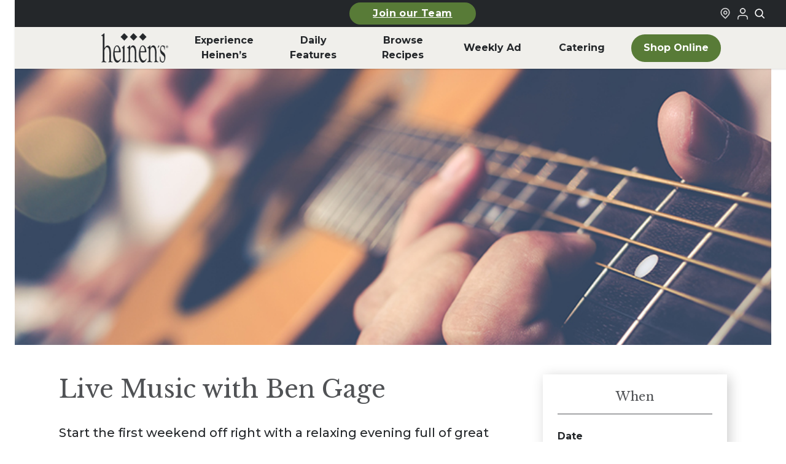

--- FILE ---
content_type: text/html; charset=UTF-8
request_url: https://www.heinens.com/event/live-music-with-ben-gage-june/
body_size: 16322
content:
<!doctype html><html lang="en-US"><head><meta charset="utf-8"><meta name="viewport" content="width=device-width, initial-scale=1"><meta name='robots' content='index, follow, max-image-preview:large, max-snippet:-1, max-video-preview:-1' /> <script data-no-defer="1" data-ezscrex="false" data-cfasync="false" data-pagespeed-no-defer data-cookieconsent="ignore">var ctPublicFunctions={"_ajax_nonce":"b4d7f40aa5","_rest_nonce":"1c9b2af47c","_ajax_url":"\/wp\/wp-admin\/admin-ajax.php","_rest_url":"https:\/\/www.heinens.com\/wp-json\/","data__cookies_type":"none","data__ajax_type":"admin_ajax","data__bot_detector_enabled":"1","data__frontend_data_log_enabled":1,"cookiePrefix":"","wprocket_detected":false,"host_url":"www.heinens.com","text__ee_click_to_select":"Click to select the whole data","text__ee_original_email":"The complete one is","text__ee_got_it":"Got it","text__ee_blocked":"Blocked","text__ee_cannot_connect":"Cannot connect","text__ee_cannot_decode":"Can not decode email. Unknown reason","text__ee_email_decoder":"CleanTalk email decoder","text__ee_wait_for_decoding":"The magic is on the way!","text__ee_decoding_process":"Please wait a few seconds while we decode the contact data."}</script> <script data-no-defer="1" data-ezscrex="false" data-cfasync="false" data-pagespeed-no-defer data-cookieconsent="ignore">var ctPublic={"_ajax_nonce":"b4d7f40aa5","settings__forms__check_internal":"0","settings__forms__check_external":"0","settings__forms__force_protection":0,"settings__forms__search_test":"1","settings__forms__wc_add_to_cart":"0","settings__data__bot_detector_enabled":"1","settings__sfw__anti_crawler":0,"blog_home":"https:\/\/www.heinens.com\/","pixel__setting":"3","pixel__enabled":true,"pixel__url":null,"data__email_check_before_post":"1","data__email_check_exist_post":0,"data__cookies_type":"none","data__key_is_ok":true,"data__visible_fields_required":true,"wl_brandname":"Anti-Spam by CleanTalk","wl_brandname_short":"CleanTalk","ct_checkjs_key":"adefecfbc55104358baed971a11b355e88fc112b55e629bb92cfab0cfc41e819","emailEncoderPassKey":"c227d691809b0516be93e81f4105daed","bot_detector_forms_excluded":"W10=","advancedCacheExists":true,"varnishCacheExists":false,"wc_ajax_add_to_cart":false}</script> <!-- This site is optimized with the Yoast SEO plugin v26.8 - https://yoast.com/product/yoast-seo-wordpress/ --><link rel="stylesheet" id="ao_optimized_gfonts" href="https://fonts.googleapis.com/css?family=Libre+Baskerville:400,700,italic400%7CMontserrat:300,400,500,700,italic300,italic400,italic500,italic700&amp;display=swap"><link media="all" href="https://www.heinens.com/content/cache/autoptimize/css/autoptimize_ff226ce812f3635af9cf3c7b97ba37e5.css" rel="stylesheet"><title>Live Music with Ben Gage | Heinen&#039;s Grocery Store | June 23, 2023 | Chagrin Falls</title><meta name="description" content="Start the weekend off right with a relaxing evening full of great music, food and drink in the tasting room at Heinen&#039;s Chagrin Falls. - Live Music with Ben Gage | Chagrin Falls | June 23, 2023" /><link rel="canonical" href="https://www.heinens.com/event/live-music-with-ben-gage-june/" /><meta property="og:locale" content="en_US" /><meta property="og:type" content="article" /><meta property="og:title" content="Live Music with Ben Gage | Heinen&#039;s Grocery Store" /><meta property="og:description" content="Start the weekend off right with a relaxing evening full of great music, food and drink in the tasting room at Heinen&#039;s Chagrin Falls." /><meta property="og:url" content="https://www.heinens.com/event/live-music-with-ben-gage-june/" /><meta property="og:site_name" content="Heinen&#039;s Grocery Store" /><meta property="article:publisher" content="https://www.facebook.com/heinens/" /><meta property="og:image" content="https://www.heinens.com/content/uploads/2021/07/Live-Music_800x550.jpg" /><meta property="og:image:width" content="800" /><meta property="og:image:height" content="550" /><meta property="og:image:type" content="image/jpeg" /><meta name="twitter:card" content="summary_large_image" /><meta name="twitter:label1" content="Est. reading time" /><meta name="twitter:data1" content="1 minute" /> <script type="application/ld+json" class="yoast-schema-graph">{"@context":"https://schema.org","@graph":[{"@type":"WebPage","@id":"https://www.heinens.com/event/live-music-with-ben-gage-june/","url":"https://www.heinens.com/event/live-music-with-ben-gage-june/","name":"Live Music with Ben Gage | Heinen&#039;s Grocery Store","isPartOf":{"@id":"https://www.heinens.com/#website"},"primaryImageOfPage":{"@id":"https://www.heinens.com/event/live-music-with-ben-gage-june/#primaryimage"},"image":{"@id":"https://www.heinens.com/event/live-music-with-ben-gage-june/#primaryimage"},"thumbnailUrl":"https://www.heinens.com/content/uploads/2021/07/Live-Music_800x550.jpg","datePublished":"2023-05-17T17:12:12+00:00","description":"Start the weekend off right with a relaxing evening full of great music, food and drink in the tasting room at Heinen's Chagrin Falls.","breadcrumb":{"@id":"https://www.heinens.com/event/live-music-with-ben-gage-june/#breadcrumb"},"inLanguage":"en-US","potentialAction":[{"@type":"ReadAction","target":["https://www.heinens.com/event/live-music-with-ben-gage-june/"]}]},{"@type":"ImageObject","inLanguage":"en-US","@id":"https://www.heinens.com/event/live-music-with-ben-gage-june/#primaryimage","url":"https://www.heinens.com/content/uploads/2021/07/Live-Music_800x550.jpg","contentUrl":"https://www.heinens.com/content/uploads/2021/07/Live-Music_800x550.jpg","width":800,"height":550,"caption":"Live Music with Acoustic Guitar"},{"@type":"BreadcrumbList","@id":"https://www.heinens.com/event/live-music-with-ben-gage-june/#breadcrumb","itemListElement":[{"@type":"ListItem","position":1,"name":"Events","item":"https://www.heinens.com/event/"},{"@type":"ListItem","position":2,"name":"Live Music with Ben Gage"}]},{"@type":"WebSite","@id":"https://www.heinens.com/#website","url":"https://www.heinens.com/","name":"Heinen's Grocery Store","description":"","publisher":{"@id":"https://www.heinens.com/#organization"},"potentialAction":[{"@type":"SearchAction","target":{"@type":"EntryPoint","urlTemplate":"https://www.heinens.com/?s={search_term_string}"},"query-input":{"@type":"PropertyValueSpecification","valueRequired":true,"valueName":"search_term_string"}}],"inLanguage":"en-US"},{"@type":"Organization","@id":"https://www.heinens.com/#organization","name":"Heinen's Grocery Store","url":"https://www.heinens.com/","logo":{"@type":"ImageObject","inLanguage":"en-US","@id":"https://www.heinens.com/#/schema/logo/image/","url":"https://www.heinens.com/content/uploads/2024/02/heinens-logo.svg","contentUrl":"https://www.heinens.com/content/uploads/2024/02/heinens-logo.svg","width":138,"height":70,"caption":"Heinen's Grocery Store"},"image":{"@id":"https://www.heinens.com/#/schema/logo/image/"},"sameAs":["https://www.facebook.com/heinens/","https://www.instagram.com/heinens/"]}]}</script> <!-- / Yoast SEO plugin. --><link rel='dns-prefetch' href='//fd.cleantalk.org' /><link href='https://shop.heinens.com' rel='preconnect' /><link href='https://fonts.gstatic.com' crossorigin='anonymous' rel='preconnect' /><link rel="stylesheet" href="https://www.heinens.com/wp/wp-admin/admin-ajax.php?action=frmpro_css&amp;ver=1231632"> <script src="https://www.heinens.com/content/plugins/cleantalk-spam-protect/js/apbct-public-bundle.min.js"></script><script src="https://fd.cleantalk.org/ct-bot-detector-wrapper.js" defer data-wp-strategy="defer"></script><script src="https://www.heinens.com/wp/wp-includes/js/jquery/jquery.min.js"></script><script src="https://www.heinens.com/wp/wp-includes/js/jquery/jquery-migrate.min.js"></script><script type="text/javascript">(function(url){if(/(?:Chrome\/26\.0\.1410\.63 Safari\/537\.31|WordfenceTestMonBot)/.test(navigator.userAgent)){return;}
var addEvent=function(evt,handler){if(window.addEventListener){document.addEventListener(evt,handler,false);}else if(window.attachEvent){document.attachEvent('on'+evt,handler);}};var removeEvent=function(evt,handler){if(window.removeEventListener){document.removeEventListener(evt,handler,false);}else if(window.detachEvent){document.detachEvent('on'+evt,handler);}};var evts='contextmenu dblclick drag dragend dragenter dragleave dragover dragstart drop keydown keypress keyup mousedown mousemove mouseout mouseover mouseup mousewheel scroll'.split(' ');var logHuman=function(){if(window.wfLogHumanRan){return;}
window.wfLogHumanRan=true;var wfscr=document.createElement('script');wfscr.type='text/javascript';wfscr.async=true;wfscr.src=url+'&r='+Math.random();(document.getElementsByTagName('head')[0]||document.getElementsByTagName('body')[0]).appendChild(wfscr);for(var i=0;i<evts.length;i++){removeEvent(evts[i],logHuman);}};for(var i=0;i<evts.length;i++){addEvent(evts[i],logHuman);}})('//www.heinens.com/?wordfence_lh=1&hid=19F911F8D0D30867607FA3C05B3A5274');</script><script>document.documentElement.className+=" js";</script> <meta name="generator" content="speculation-rules 1.6.0"><link rel="icon" href="https://www.heinens.com/content/uploads/2024/06/cropped-heinens-grocery-logo-32x32.png" sizes="32x32"><link rel="icon" href="https://www.heinens.com/content/uploads/2024/06/cropped-heinens-grocery-logo-192x192.png" sizes="192x192"><link rel="apple-touch-icon" href="https://www.heinens.com/content/uploads/2024/06/cropped-heinens-grocery-logo-180x180.png"><meta name="msapplication-TileImage" content="https://www.heinens.com/content/uploads/2024/06/cropped-heinens-grocery-logo-270x270.png"><link rel="preconnect" href="https://fonts.googleapis.com"><link rel="preconnect" href="https://fonts.gstatic.com" crossorigin> <script>(function(){var storageKey="heinens-fonts-loaded";var docEl=document.documentElement;if(window.localStorage&&localStorage.getItem(storageKey)){docEl.classList.add(storageKey);return;}
if(!document.fonts||!document.fonts.load){return;}
Promise.all([document.fonts.load("1em Montserrat"),document.fonts.load("1em 'Libre Baskerville'")]).then(function(){docEl.classList.add(storageKey);try{window.localStorage&&localStorage.setItem(storageKey,"true");}catch(storageError){console.warn("Heinen's fonts localStorage unavailable",storageError);}}).catch(function(){});})();</script> <link rel="apple-touch-icon" sizes="76x76" href="https://www.heinens.com/dist/images/favicons/apple-touch-icon.4e8f4e.png"><link rel="icon" type="image/png" sizes="32x32" href="https://www.heinens.com/dist/images/favicons/favicon-32x32.4c7e9b.png"><link rel="icon" type="image/png" sizes="16x16" href="https://www.heinens.com/dist/images/favicons/favicon-16x16.66e9df.png"><link rel="manifest" href="https://www.heinens.com/dist/images/favicons/site.c20063.webmanifest"><link rel="mask-icon" href="https://www.heinens.com/dist/images/favicons/safari-pinned-tab.88a2b3.svg" color="#5bbad5"><meta name="msapplication-TileColor" content="#00a300"><meta name="theme-color" content="#ffffff"> <script>(function(w,d,s,l,i){w[l]=w[l]||[];w[l].push({'gtm.start':new Date().getTime(),event:'gtm.js'});var f=d.getElementsByTagName(s)[0],j=d.createElement(s),dl=l!='dataLayer'?'&l='+l:'';j.async=true;j.src='https://www.googletagmanager.com/gtm.js?id='+i+dl;f.parentNode.insertBefore(j,f);})(window,document,'script','dataLayer','GTM-55N2JZ7');</script> <meta name="facebook-domain-verification" content="yq0hw08vzyvvi2sd2k7n30mkyey7b7" /></head><body class="wp-singular event-template-default single single-event postid-177637 wp-embed-responsive wp-theme-radicle live-music-with-ben-gage-june"> <noscript><iframe src="https://www.googletagmanager.com/ns.html?id=GTM-55N2JZ7" height="0" width="0"
 style="display:none;visibility:hidden"></iframe></noscript> <a class="sr-only focus:not-sr-only skip-link" href="#main" aria-label="Skip to main content"> Skip to main content </a><header class="global-header" id="global-header" x-data="{ searchOpen: false }"
 x-bind:class="searchOpen ? 'searchOpen' : 'searchClosed'" role="banner" x-init="$watch('searchOpen', value => { if (value) { $nextTick(() => { $refs.searchInput.focus() }) } })"><section class="global-top-bar"><div class="container mx-auto px-1 md:px-0"><div class="global-top-bar__inner"><div class="global-top-bar__left mobile-button-center"> <a
 class="heinens-button text-white bg-moss border-moss hover:bg-iron hover:border-iron hover:text-white px-4 py-2 text-sm global-top-bar__featured-link-button"
 href="https://www.heinens.com/job-opportunities/" > Join our Team </a></div><div class="global-top-bar__right"><div class="global-top-bar__store-link"> <a href="/stores/" aria-label="Find a Heinen's Grocery Store"> <svg aria-hidden="true" class="global-top-bar__icon"
 width="24"
 height="24"
 viewBox="0 0 24 24"
 fill="none"
 xmlns="http://www.w3.org/2000/svg"
> <path
 fill-rule="evenodd"
 clip-rule="evenodd"
 d="M16.2721 10.2721C16.2721 12.4813 14.4813 14.2721 12.2721 14.2721C10.063 14.2721 8.27214 12.4813 8.27214 10.2721C8.27214 8.06298 10.063 6.27212 12.2721 6.27212C14.4813 6.27212 16.2721 8.06298 16.2721 10.2721ZM14.2721 10.2721C14.2721 11.3767 13.3767 12.2721 12.2721 12.2721C11.1676 12.2721 10.2721 11.3767 10.2721 10.2721C10.2721 9.16755 11.1676 8.27212 12.2721 8.27212C13.3767 8.27212 14.2721 9.16755 14.2721 10.2721Z"
 fill="currentColor"
 /> <path
 fill-rule="evenodd"
 clip-rule="evenodd"
 d="M5.79417 16.5183C2.19424 13.0909 2.05438 7.39409 5.48178 3.79417C8.90918 0.194243 14.6059 0.054383 18.2059 3.48178C21.8058 6.90918 21.9457 12.6059 18.5183 16.2059L12.3124 22.7241L5.79417 16.5183ZM17.0698 14.8268L12.243 19.8965L7.17324 15.0698C4.3733 12.404 4.26452 7.97318 6.93028 5.17324C9.59603 2.3733 14.0268 2.26452 16.8268 4.93028C19.6267 7.59603 19.7355 12.0268 17.0698 14.8268Z"
 fill="currentColor"
 /> </svg> </a></div><div id="loginStateIcon" class="global-top-bar__shop-link"><div class="uLoggedOut"> <a href="https://shop.heinens.com/my-account/profile" target="_blank"
 title="Login to Your Local Heinen's" aria-label="Login to Your Local Heinen's"
 rel="noopener noreferrer"> <img src="https://www.heinens.com/dist/images/icons/login-icon.eb2704.png" alt="User Logged Out Icon" width="24" height="24" /> </a></div></div> <button aria-label="Toggle search" class="global-top-bar__search-link"
 @click="searchOpen = !searchOpen" aria-expanded="false"
 x-bind:aria-expanded="searchOpen.toString()"> <svg aria-hidden="true" class="global-top-bar__icon"
 width="24"
 height="24"
 viewBox="0 0 24 24"
 fill="none"
 xmlns="http://www.w3.org/2000/svg"
> <path
 fill-rule="evenodd"
 clip-rule="evenodd"
 d="M18.319 14.4326C20.7628 11.2941 20.542 6.75347 17.6569 3.86829C14.5327 0.744098 9.46734 0.744098 6.34315 3.86829C3.21895 6.99249 3.21895 12.0578 6.34315 15.182C9.22833 18.0672 13.769 18.2879 16.9075 15.8442C16.921 15.8595 16.9351 15.8745 16.9497 15.8891L21.1924 20.1317C21.5829 20.5223 22.2161 20.5223 22.6066 20.1317C22.9971 19.7412 22.9971 19.1081 22.6066 18.7175L18.364 14.4749C18.3493 14.4603 18.3343 14.4462 18.319 14.4326ZM16.2426 5.28251C18.5858 7.62565 18.5858 11.4246 16.2426 13.7678C13.8995 16.1109 10.1005 16.1109 7.75736 13.7678C5.41421 11.4246 5.41421 7.62565 7.75736 5.28251C10.1005 2.93936 13.8995 2.93936 16.2426 5.28251Z"
 fill="currentColor"
 /> </svg> </button></div></div></div></section><div class="global-top-search-bar" x-show="searchOpen" style="display: none;" aria-hidden="true"
 x-bind:aria-hidden="!searchOpen.toString()"><div class="global-top-search-bar__inner"><form class="global-top-search-bar__form" action="/" method="get"> <label for="header-search">Search</label><div class="relative"><div class="global-top-search-bar__icon-wrapper"> <svg aria-hidden="true" class="global-top-search-bar__icon"
 width="24"
 height="24"
 viewBox="0 0 24 24"
 fill="none"
 xmlns="http://www.w3.org/2000/svg"
> <path
 fill-rule="evenodd"
 clip-rule="evenodd"
 d="M18.319 14.4326C20.7628 11.2941 20.542 6.75347 17.6569 3.86829C14.5327 0.744098 9.46734 0.744098 6.34315 3.86829C3.21895 6.99249 3.21895 12.0578 6.34315 15.182C9.22833 18.0672 13.769 18.2879 16.9075 15.8442C16.921 15.8595 16.9351 15.8745 16.9497 15.8891L21.1924 20.1317C21.5829 20.5223 22.2161 20.5223 22.6066 20.1317C22.9971 19.7412 22.9971 19.1081 22.6066 18.7175L18.364 14.4749C18.3493 14.4603 18.3343 14.4462 18.319 14.4326ZM16.2426 5.28251C18.5858 7.62565 18.5858 11.4246 16.2426 13.7678C13.8995 16.1109 10.1005 16.1109 7.75736 13.7678C5.41421 11.4246 5.41421 7.62565 7.75736 5.28251C10.1005 2.93936 13.8995 2.93936 16.2426 5.28251Z"
 fill="currentColor"
 /> </svg></div> <input type="search" id="header-search" placeholder="Search our site" name="s"
 aria-label="Search Site" value="" x-ref="searchInput"> <button type="submit" aria-label="Submit search">Search</button></div></form></div></div><section class="container mx-auto px-2 md:px-0"><div class="global-header__mobile"><div class="global-header__mobile-menu-button-wrapper"> <button aria-label="Toggle menu" class="toggle-button menu-toggle" aria-controls="primary-navigation"
 aria-expanded="false"> <span class="screen-reader-text">Menu</span><span class="b1"></span><span
 class="b2"></span><span class="b3"></span><span class="x1"></span><span
 class="x2"></span> </button></div> <a class="global-header__mobile-logo-link" href="https://www.heinens.com/" aria-label="Home"> <img class="global-header__mobile-logo"
 src="https://www.heinens.com/content/uploads/2024/01/heinens-logo.png" alt="Heinen's Grocery Logo"
 height="38" width="88" /> </a><div class="global-header__mobile-shop-button-wrapper"> <a
 class="heinens-button text-iron border-iron bg-transparent hover:bg-moss hover:border-moss hover:text-white px-4 py-2 text-sm global-header__mobile-shop-button"
 href="https://shop.heinens.com"         aria-label="Shop Now"         target="_blank" > <svg aria-hidden="true" class="global-header__shop-menu-icon"
 width="24"
 height="24"
 viewBox="0 0 24 24"
 fill="none"
 xmlns="http://www.w3.org/2000/svg"
> <path
 fill-rule="evenodd"
 clip-rule="evenodd"
 d="M5.79166 2H1V4H4.2184L6.9872 16.6776H7V17H20V16.7519L22.1932 7.09095L22.5308 6H6.6552L6.08485 3.38852L5.79166 2ZM19.9869 8H7.092L8.62081 15H18.3978L19.9869 8Z"
 fill="currentColor"
 /> <path
 d="M10 22C11.1046 22 12 21.1046 12 20C12 18.8954 11.1046 18 10 18C8.89543 18 8 18.8954 8 20C8 21.1046 8.89543 22 10 22Z"
 fill="currentColor"
 /> <path
 d="M19 20C19 21.1046 18.1046 22 17 22C15.8954 22 15 21.1046 15 20C15 18.8954 15.8954 18 17 18C18.1046 18 19 18.8954 19 20Z"
 fill="currentColor"
 /> </svg> Shop </a></div></div><div class="global-header__inner"><nav class="global-header__nav-wrapper" aria-label="Primary Nav"><div class="menu-primary-nav-container"><ul id="menu-primary-nav" class="global-header__nav" role="menubar"><li id="menu-item-189113" class="global-header__nav-logo menu-item menu-item-type-custom menu-item-object-custom menu-item-home" role="none"><a role="menuitem" href="https://www.heinens.com/"><span class="img"><img width="149" height="65" src="https://www.heinens.com/content/uploads/2024/03/heinens-logo.png" class="attachment-full size-full" alt="Home" decoding="async" /></span><span class="label">Home</span></a></li><li id="menu-item-186650" class="menu-item menu-item-type-custom menu-item-object-custom menu-item-has-children" role="none"><a role="menuitem" href="#" aria-haspopup="true" aria-expanded="false" aria-controls="submenu-186650" data-submenu-toggle="true">Experience Heinen&#8217;s</a><ul class="sub-menu" role="menu" aria-hidden="true" id="submenu-186650" aria-label="Experience Heinen&#8217;s"><li id="menu-item-183078" class="menu-item menu-item-type-post_type menu-item-object-page" role="none"><a role="menuitem" href="https://www.heinens.com/about-heinens/">About Heinen’s</a></li><li id="menu-item-190278" class="menu-item menu-item-type-post_type menu-item-object-page" role="none"><a role="menuitem" href="https://www.heinens.com/departments/">Departments</a></li><li id="menu-item-183135" class="menu-item menu-item-type-post_type menu-item-object-page" role="none"><a role="menuitem" href="https://www.heinens.com/job-opportunities/">Careers</a></li><li id="menu-item-189038" class="menu-item menu-item-type-post_type menu-item-object-page" role="none"><a role="menuitem" href="https://www.heinens.com/online-catering/">Catering</a></li><li id="menu-item-189036" class="menu-item menu-item-type-post_type menu-item-object-page" role="none"><a role="menuitem" href="https://www.heinens.com/whats-happening/events/">Events</a></li><li id="menu-item-183077" class="menu-item menu-item-type-post_type menu-item-object-page" role="none"><a role="menuitem" href="https://www.heinens.com/club-fx/">Club Fx™</a></li><li id="menu-item-198981" class="menu-item menu-item-type-post_type menu-item-object-page" role="none"><a role="menuitem" href="https://www.heinens.com/our-family-of-products/">Our Family of Products</a></li><li id="menu-item-196089" class="menu-item menu-item-type-post_type menu-item-object-page" role="none"><a role="menuitem" href="https://www.heinens.com/fan-favorites/">Heinen’s Fan Favorites</a></li></ul></li><li id="menu-item-188" class="menu-item menu-item-type-custom menu-item-object-custom menu-item-has-children" role="none"><a role="menuitem" href="#" aria-haspopup="true" aria-expanded="false" aria-controls="submenu-188" data-submenu-toggle="true">Daily <br aria-hidden="true">Features</a><ul class="sub-menu" role="menu" aria-hidden="true" id="submenu-188" aria-label="Daily Features"><li id="menu-item-189034" class="menu-item menu-item-type-post_type menu-item-object-page" role="none"><a role="menuitem" href="https://www.heinens.com/whats-happening/soup-of-the-day/">Soup of the Day</a></li><li id="menu-item-189035" class="menu-item menu-item-type-post_type menu-item-object-page" role="none"><a role="menuitem" href="https://www.heinens.com/whats-happening/beer-on-draft/">Beer on Draft</a></li><li id="menu-item-189033" class="menu-item menu-item-type-post_type menu-item-object-page" role="none"><a role="menuitem" href="https://www.heinens.com/whats-happening/tasting/">In-Store Tastings</a></li><li id="menu-item-192872" class="menu-item menu-item-type-post_type menu-item-object-page" role="none"><a role="menuitem" href="https://www.heinens.com/weekday-meal-deals/">Weekday Meal Deals</a></li></ul></li><li id="menu-item-187" class="menu-item menu-item-type-custom menu-item-object-custom menu-item-has-children" role="none"><a role="menuitem" href="#" aria-haspopup="true" aria-expanded="false" aria-controls="submenu-187" data-submenu-toggle="true">Browse <br aria-hidden="true">Recipes</a><ul class="sub-menu" role="menu" aria-hidden="true" id="submenu-187" aria-label="Browse Recipes"><li id="menu-item-183136" class="menu-item menu-item-type-post_type menu-item-object-page" role="none"><a role="menuitem" href="https://www.heinens.com/recipes-stories/">Recipes &#038; Stories</a></li><li id="menu-item-189037" class="menu-item menu-item-type-post_type menu-item-object-page" role="none"><a role="menuitem" href="https://www.heinens.com/whats-for-dinner/">What’s for Dinner</a></li></ul></li><li id="menu-item-189110" class="menu-item menu-item-type-post_type menu-item-object-page" role="none"><a role="menuitem" href="https://www.heinens.com/weekly-ad/">Weekly Ad</a></li><li id="menu-item-200797" class="menu-item menu-item-type-post_type menu-item-object-page" role="none"><a role="menuitem" href="https://www.heinens.com/online-catering/">Catering</a></li><li id="menu-item-189112" class="global-header__nav-button menu-shop-online menu-item menu-item-type-custom menu-item-object-custom" role="none"><a role="menuitem" href="https://www.heinens.com/shop">Shop Online</a></li><li id="menu-item-189118" class="menu-hide-desktop menu-item menu-item-type-custom menu-item-object-custom menu-item-has-children" role="none"><a role="menuitem" href="#" aria-haspopup="true" aria-expanded="false" aria-controls="submenu-189118" data-submenu-toggle="true">More From Heinen&#8217;s</a><ul class="sub-menu" role="menu" aria-hidden="true" id="submenu-189118" aria-label="More From Heinen&#8217;s"><li id="menu-item-189123" class="menu-item menu-item-type-post_type menu-item-object-page" role="none"><a role="menuitem" href="https://www.heinens.com/online-catering/">Catering</a></li><li id="menu-item-189119" class="menu-item menu-item-type-post_type menu-item-object-page" role="none"><a role="menuitem" href="https://www.heinens.com/whats-for-dinner/">What’s for Dinner</a></li><li id="menu-item-189120" class="menu-item menu-item-type-post_type menu-item-object-page" role="none"><a role="menuitem" href="https://www.heinens.com/whats-happening/tasting/">In-Store Tastings</a></li><li id="menu-item-189121" class="menu-item menu-item-type-post_type menu-item-object-page" role="none"><a role="menuitem" href="https://www.heinens.com/job-opportunities/">Heinen’s Grocery Store Careers</a></li><li id="menu-item-189122" class="menu-item menu-item-type-post_type menu-item-object-page" role="none"><a role="menuitem" href="https://www.heinens.com/gift-cards/">Heinen’s Gift Cards</a></li></ul></li><li id="menu-item-189124" class="menu-hide-desktop menu-item menu-item-type-custom menu-item-object-custom menu-item-has-children" role="none"><a role="menuitem" href="#" aria-haspopup="true" aria-expanded="false" aria-controls="submenu-189124" data-submenu-toggle="true">Announcements</a><ul class="sub-menu" role="menu" aria-hidden="true" id="submenu-189124" aria-label="Announcements"><li id="menu-item-189141" class="menu-item menu-item-type-post_type menu-item-object-page" role="none"><a role="menuitem" href="https://www.heinens.com/product-recalls/">Product Recalls</a></li></ul></li><li id="menu-item-189142" class="menu-hide-desktop menu-item menu-item-type-custom menu-item-object-custom menu-item-has-children" role="none"><a role="menuitem" href="#" aria-haspopup="true" aria-expanded="false" aria-controls="submenu-189142" data-submenu-toggle="true">FAQ</a><ul class="sub-menu" role="menu" aria-hidden="true" id="submenu-189142" aria-label="FAQ"><li id="menu-item-189143" class="menu-item menu-item-type-custom menu-item-object-custom" role="none"><a role="menuitem" href="/faqs/#catering">Catering</a></li><li id="menu-item-189144" class="menu-item menu-item-type-custom menu-item-object-custom" role="none"><a role="menuitem" href="/faqs/#delivery">Curbside &#038; Delivery</a></li><li id="menu-item-189145" class="menu-item menu-item-type-post_type menu-item-object-page" role="none"><a role="menuitem" href="https://www.heinens.com/tasteful-rewards/">Tasteful Rewards® </a></li><li id="menu-item-189146" class="menu-item menu-item-type-post_type menu-item-object-page" role="none"><a role="menuitem" href="https://www.heinens.com/faqs/">All Other Topics</a></li></ul></li><li id="menu-item-189147" class="menu-hide-desktop menu-item menu-item-type-custom menu-item-object-custom menu-item-has-children" role="none"><a role="menuitem" href="#" aria-haspopup="true" aria-expanded="false" aria-controls="submenu-189147" data-submenu-toggle="true">How Can We Help</a><ul class="sub-menu" role="menu" aria-hidden="true" id="submenu-189147" aria-label="How Can We Help"><li id="menu-item-189148" class="menu-item menu-item-type-post_type menu-item-object-page" role="none"><a role="menuitem" href="https://www.heinens.com/contact-us/">Contact Us</a></li><li id="menu-item-189150" class="menu-item menu-item-type-custom menu-item-object-custom" role="none"><a role="menuitem" href="#">Vendor Requests</a></li><li id="menu-item-189151" class="menu-item menu-item-type-post_type menu-item-object-page" role="none"><a role="menuitem" href="https://www.heinens.com/donation-requests/">Donation Requests</a></li><li id="menu-item-189152" class="menu-item menu-item-type-post_type menu-item-object-page" role="none"><a role="menuitem" href="https://www.heinens.com/marketing-media/">Marketing / Public Relations</a></li><li id="menu-item-189153" class="menu-item menu-item-type-post_type menu-item-object-page" role="none"><a role="menuitem" href="https://www.heinens.com/accounts-payable-receivable/">AP/AR Inquiries</a></li></ul></li></ul></div></nav></div></section></header><div id="app"><main id="main" class="w-full main"><div class="single-event__hero-image "><div class="lazyload single-event__hero-image-bg" data-bg="https://www.heinens.com/content/uploads/2021/07/Live-Music_800x550.jpg" style="background-image: url(data:image/svg+xml,%3Csvg%20xmlns=%22http://www.w3.org/2000/svg%22%20viewBox=%220%200%20500%20300%22%3E%3C/svg%3E);"></div></div><div class="single-event__inner"><section class="single-event__content"><div class="single-event__content-container"><h1 class="single-event__title"> Live Music with Ben Gage</h1><div class="single-event__content-inner"><p>Start the first weekend off right with a relaxing evening full of great music, food and drink!</p><p>Join us in the tasting room or on the patio at Heinen’s Chagrin Falls and enjoy live music performed by Rustbelt Folksinger, Ben Gage.</p><p>While you listen, treat yourself to gourmet bites from our restaurant-style kitchen and sip on our selection of wine and beer on tap!</p><p><em>No entrance fee required. Food and beverage may be purchased separately.</em></p></div><div class="single-event__content-button-row"></div></div><div class="single-event__details-container"><h3 class="single-event__detail-heading single-event__detail-heading--when">When</h3><div class="single-event__detail-row"> <span class="single-event__detail-label">Date</span> <span class="single-event__detail-content"> June 23, 2023 </span></div><div class="single-event__detail-row"> <span class="single-event__detail-label">Time</span> <span class="single-event__detail-content"> <span class="time"> 5:30 p.m. - 8:00 p.m.</span> </span></div><h3 class="single-event__detail-heading single-event__detail-heading--where">Where</h3><div class="single-event__detail-row"> <span class="single-event__detail-label">Address</span> <span class="single-event__detail-content"> <address><div> 20        Plaza Drive</div><div> Chagrin Falls, 
 OH        44022</div> </address> </span></div><div class="single-event__button-row"> <a
 class="heinens-button text-white bg-moss border-moss hover:bg-iron hover:border-iron hover:text-white px-6 py-2 text-base single-event__button-row-button"
 href="https://www.google.com/maps/search/?api=1&amp;query=Heinen%27s+Grocery+Store%2C+Plaza+Drive%2C+Chagrin+Falls%2C+OH%2C+USA"         target="_blank" > Get Directions </a> <a
 class="heinens-button text-moss border-moss bg-transparent hover:bg-moss hover:border-moss hover:text-white px-6 py-2 text-base single-event__button-row-button"
 href="https://www.heinens.com/event-calendar/177637" > Add to Calendar </a></div></div></section><section class="single-event__upcoming-events"><div class="single-event__container"><h2 class="single-event__upcoming-events-heading">Upcoming Events</h2><div class="single-event__upcoming-events-container"><div class="single-event__list"><div class="single-event__list-inner"><div class="single-event__list-event-card"><div class="single-event__list-event-card-image"><div class="lazyload single-event__list-event-card-image-bg " 
 data-bg="https://www.heinens.com/content/uploads/2023/02/Knife_800x550-3-300x206.jpg" style="background-image: url(data:image/svg+xml,%3Csvg%20xmlns=%22http://www.w3.org/2000/svg%22%20viewBox=%220%200%20500%20300%22%3E%3C/svg%3E)"></div></div><div class="single-event__list-event-card-body"><h3 class="single-event__list-event-name"> Barrington Sharpening: January 2026</h3><div class="single-event__list-event-store-name"> Barrington</div><div class="single-event__list-event-date"> January 23, 2026</div><div class="single-event__list-event-time"> 10:00 a.m. - 3:00 p.m.</div><div class="single-event__list-more"> <a href="https://www.heinens.com/event/barrington-sharpening-january-2026/" class="single-event__list-more-link"> View Event Details <span class="sr-only">for Barrington Sharpening: January 2026</span> <svg class="single-event__list-more-icon" width="24" height="24" viewBox="0 0 24 24" fill="none" xmlns="http://www.w3.org/2000/svg"> <path d="M5 12H19" stroke="#577B37" stroke-width="2" stroke-linecap="round" stroke-linejoin="round"/> <path d="M12 5L19 12L12 19" stroke="#577B37" stroke-width="2" stroke-linecap="round" stroke-linejoin="round"/> </svg> </a></div></div></div><div class="single-event__list-event-card"><div class="single-event__list-event-card-image"><div class="lazyload single-event__list-event-card-image-bg  single-event__list-event-card-image-bg--whole-image " 
 data-bg="https://www.heinens.com/content/uploads/2025/01/Website-Club-Fx-Event-Banner-300x103.png" style="background-image: url(data:image/svg+xml,%3Csvg%20xmlns=%22http://www.w3.org/2000/svg%22%20viewBox=%220%200%20500%20300%22%3E%3C/svg%3E)"><div class="lazyload single-event__list-event-card-image-blur" data-bg="https://www.heinens.com/content/uploads/2025/01/Website-Club-Fx-Event-Banner-300x103.png" style="background-image: url(data:image/svg+xml,%3Csvg%20xmlns=%22http://www.w3.org/2000/svg%22%20viewBox=%220%200%20500%20300%22%3E%3C/svg%3E);"></div><div class="single-event__list-event-card-image-container"> <img src="https://www.heinens.com/content/uploads/2025/01/Website-Club-Fx-Event-Banner-300x103.png" alt="Take a Club Fx™ Store Tour with Heinen&amp;#8217;s Certified Wellness Consultant" class="single-event__list-event-card-image-full"></div></div></div><div class="single-event__list-event-card-body"><h3 class="single-event__list-event-name"> Take a Club Fx™ Store Tour with Heinen’s Certified Wellness Consultant</h3><div class="single-event__list-event-store-name"> Bay Village</div><div class="single-event__list-event-date"> January 24, 2026</div><div class="single-event__list-event-time"> 10:00 a.m. - 11:00 a.m.</div><div class="single-event__list-more"> <a href="https://www.heinens.com/event/take-a-club-fx-store-tour-with-heinens-certified-wellness-consultant-bay-village/" class="single-event__list-more-link"> View Event Details <span class="sr-only">for Take a Club Fx™ Store Tour with Heinen’s Certified Wellness Consultant</span> <svg class="single-event__list-more-icon" width="24" height="24" viewBox="0 0 24 24" fill="none" xmlns="http://www.w3.org/2000/svg"> <path d="M5 12H19" stroke="#577B37" stroke-width="2" stroke-linecap="round" stroke-linejoin="round"/> <path d="M12 5L19 12L12 19" stroke="#577B37" stroke-width="2" stroke-linecap="round" stroke-linejoin="round"/> </svg> </a></div></div></div><div class="single-event__list-event-card"><div class="single-event__list-event-card-image"><div class="lazyload single-event__list-event-card-image-bg " 
 data-bg="https://www.heinens.com/content/uploads/2023/02/Knife_800x550-3-300x206.jpg" style="background-image: url(data:image/svg+xml,%3Csvg%20xmlns=%22http://www.w3.org/2000/svg%22%20viewBox=%220%200%20500%20300%22%3E%3C/svg%3E)"></div></div><div class="single-event__list-event-card-body"><h3 class="single-event__list-event-name"> Barrington Sharpening: January 2026</h3><div class="single-event__list-event-store-name"> Barrington</div><div class="single-event__list-event-date"> January 24, 2026</div><div class="single-event__list-event-time"> 10:00 a.m. - 3:00 p.m.</div><div class="single-event__list-more"> <a href="https://www.heinens.com/event/barrington-sharpening-january-2026-2/" class="single-event__list-more-link"> View Event Details <span class="sr-only">for Barrington Sharpening: January 2026</span> <svg class="single-event__list-more-icon" width="24" height="24" viewBox="0 0 24 24" fill="none" xmlns="http://www.w3.org/2000/svg"> <path d="M5 12H19" stroke="#577B37" stroke-width="2" stroke-linecap="round" stroke-linejoin="round"/> <path d="M12 5L19 12L12 19" stroke="#577B37" stroke-width="2" stroke-linecap="round" stroke-linejoin="round"/> </svg> </a></div></div></div></div></div></div></div></section></div></main><footer class="global-footer"><section class="global-footer-top" aria-labelledby="footer-top-section"><h2 id="footer-top-section" class="visually-hidden">Footer Navigation</h2><div class="global-footer-top__inner"><div class="global-footer-top__widget"><aside class="widget nav_menu-15 widget_nav_menu"><h3 class="widget-title">Announcements</h3><div class="widget-content"><div class="menu-footer-links-announcements-container"><ul id="menu-footer-links-announcements" class="menu"><li id="menu-item-189041" class="menu-item menu-item-type-post_type menu-item-object-page menu-item-189041"><a href="https://www.heinens.com/product-recalls/">Product Recalls</a></li></ul></div></div></aside> <a
 class="heinens-button text-iron bg-white border-white hover:bg-moss hover:border-moss hover:text-white px-6 py-2 text-base my-4 text-center"
 href="/app"         aria-label="Get the Heinen&#039;s App" > Get the Heinen's App </a></div><div class="global-footer-top__widget"><aside class="widget nav_menu-11 widget_nav_menu"><h3 class="widget-title">FAQ</h3><div class="widget-content"><div class="menu-footer-links-faq-container"><ul id="menu-footer-links-faq" class="menu"><li id="menu-item-166" class="menu-item menu-item-type-custom menu-item-object-custom menu-item-166"><a href="/faqs/#catering">Catering</a></li><li id="menu-item-167" class="menu-item menu-item-type-custom menu-item-object-custom menu-item-167"><a href="/faqs/#delivery">Curbside &#038; Delivery</a></li><li id="menu-item-189639" class="menu-item menu-item-type-custom menu-item-object-custom menu-item-189639"><a href="/faqs/#rewards">Tasteful Rewards<sup>®</sup></a></li><li id="menu-item-190490" class="menu-item menu-item-type-custom menu-item-object-custom menu-item-190490"><a href="/faqs/">Weekly Ad</a></li></ul></div></div></aside></div><div class="global-footer-top__widget"><aside class="widget nav_menu-14 widget_nav_menu"><h3 class="widget-title">How Can We Help?</h3><div class="widget-content"><div class="menu-footer-links-how-can-we-help-container"><ul id="menu-footer-links-how-can-we-help" class="menu"><li id="menu-item-183080" class="menu-item menu-item-type-post_type menu-item-object-page menu-item-183080"><a href="https://www.heinens.com/contact-us/">Contact Us</a></li><li id="menu-item-189898" class="menu-item menu-item-type-post_type menu-item-object-page menu-item-189898"><a href="https://www.heinens.com/new-vendor-requests/">Vendor Requests</a></li><li id="menu-item-183082" class="menu-item menu-item-type-post_type menu-item-object-page menu-item-183082"><a href="https://www.heinens.com/donation-requests/">Donation Requests</a></li><li id="menu-item-183083" class="menu-item menu-item-type-post_type menu-item-object-page menu-item-183083"><a href="https://www.heinens.com/marketing-media/">Marketing &amp; Public Relations</a></li></ul></div></div></aside></div><div class="global-footer-top__widget"><aside class="widget nav_menu-5 widget_nav_menu"><h3 class="widget-title">More From Heinen&#8217;s</h3><div class="widget-content"><div class="menu-footer-links-more-from-heinens-container"><ul id="menu-footer-links-more-from-heinens" class="menu"><li id="menu-item-189043" class="menu-item menu-item-type-post_type menu-item-object-page menu-item-189043"><a href="https://www.heinens.com/online-catering/">Order Catering</a></li><li id="menu-item-189044" class="menu-item menu-item-type-post_type menu-item-object-page menu-item-189044"><a href="https://www.heinens.com/whats-for-dinner/">What’s for Dinner</a></li><li id="menu-item-189045" class="menu-item menu-item-type-post_type menu-item-object-page menu-item-189045"><a href="https://www.heinens.com/whats-happening/events/">Weekly Events</a></li><li id="menu-item-189046" class="menu-item menu-item-type-post_type menu-item-object-page menu-item-189046"><a href="https://www.heinens.com/job-opportunities/">Careers</a></li><li id="menu-item-189047" class="menu-item menu-item-type-post_type menu-item-object-page menu-item-189047"><a href="https://www.heinens.com/gift-cards/">Heinen’s Gift Cards</a></li></ul></div></div></aside></div></div></section><section class="global-footer-info" aria-labelledby="footer-info-section"><h2 id="footer-info-section" class="visually-hidden">Footer Information</h2><div class="global-footer-info__inner"><aside class="widget text-2 widget_text"><h3 class="widget-title">Have questions?</h3><div class="widget-content"><div class="textwidget"><p>Call <a href="tel:1-855-475-2300">(855) 475-2300 ext. 62337</a> toll-free 7:30 AM to 5:00 PM EST Monday through Friday.</p></div></div></aside><div class="social-links"><h3 class="social-links__title"> Connect With Us</h3><div class="social-links__list"> <a href=https://www.facebook.com/heinens/ class="social-links__icon" target="_blank" title="Connect with Heinen's on Facebook"> <svg class="text-white"
 width="24"
 height="24"
 viewBox="0 0 24 24"
 fill="none"
 xmlns="http://www.w3.org/2000/svg"
> <path
 d="M9.19795 21.5H13.198V13.4901H16.8021L17.198 9.50977H13.198V7.5C13.198 6.94772 13.6457 6.5 14.198 6.5H17.198V2.5H14.198C11.4365 2.5 9.19795 4.73858 9.19795 7.5V9.50977H7.19795L6.80206 13.4901H9.19795V21.5Z"
 fill="currentColor"
 /> </svg> <span class="sr-only"> Heinen's on Facebook </span> </a> <a href=https://x.com/heinens class="social-links__icon" target="_blank" title="Connect with Heinen's on X"> <svg class="text-white" xmlns="http://www.w3.org/2000/svg" width="16" height="16" fill="currentColor" class="bi bi-twitter-x" viewBox="0 0 16 16"> <path d="M12.6.75h2.454l-5.36 6.142L16 15.25h-4.937l-3.867-5.07-4.425 5.07H.316l5.733-6.57L0 .75h5.063l3.495 4.633L12.601.75Zm-.86 13.028h1.36L4.323 2.145H2.865z"/> </svg> <span class="sr-only"> Heinen's on X </span> </a> <a href=https://www.instagram.com/heinens/ class="social-links__icon" target="_blank"
 title="Connect with Heinen's on Instagram"> <svg class="text-white" xmlns="http://www.w3.org/2000/svg" width="16" height="16" fill="currentColor" class="bi bi-instagram" viewBox="0 0 16 16"> <path d="M8 0C5.829 0 5.556.01 4.703.048 3.85.088 3.269.222 2.76.42a3.9 3.9 0 0 0-1.417.923A3.9 3.9 0 0 0 .42 2.76C.222 3.268.087 3.85.048 4.7.01 5.555 0 5.827 0 8.001c0 2.172.01 2.444.048 3.297.04.852.174 1.433.372 1.942.205.526.478.972.923 1.417.444.445.89.719 1.416.923.51.198 1.09.333 1.942.372C5.555 15.99 5.827 16 8 16s2.444-.01 3.298-.048c.851-.04 1.434-.174 1.943-.372a3.9 3.9 0 0 0 1.416-.923c.445-.445.718-.891.923-1.417.197-.509.332-1.09.372-1.942C15.99 10.445 16 10.173 16 8s-.01-2.445-.048-3.299c-.04-.851-.175-1.433-.372-1.941a3.9 3.9 0 0 0-.923-1.417A3.9 3.9 0 0 0 13.24.42c-.51-.198-1.092-.333-1.943-.372C10.443.01 10.172 0 7.998 0zm-.717 1.442h.718c2.136 0 2.389.007 3.232.046.78.035 1.204.166 1.486.275.373.145.64.319.92.599s.453.546.598.92c.11.281.24.705.275 1.485.039.843.047 1.096.047 3.231s-.008 2.389-.047 3.232c-.035.78-.166 1.203-.275 1.485a2.5 2.5 0 0 1-.599.919c-.28.28-.546.453-.92.598-.28.11-.704.24-1.485.276-.843.038-1.096.047-3.232.047s-2.39-.009-3.233-.047c-.78-.036-1.203-.166-1.485-.276a2.5 2.5 0 0 1-.92-.598 2.5 2.5 0 0 1-.6-.92c-.109-.281-.24-.705-.275-1.485-.038-.843-.046-1.096-.046-3.233s.008-2.388.046-3.231c.036-.78.166-1.204.276-1.486.145-.373.319-.64.599-.92s.546-.453.92-.598c.282-.11.705-.24 1.485-.276.738-.034 1.024-.044 2.515-.045zm4.988 1.328a.96.96 0 1 0 0 1.92.96.96 0 0 0 0-1.92m-4.27 1.122a4.109 4.109 0 1 0 0 8.217 4.109 4.109 0 0 0 0-8.217m0 1.441a2.667 2.667 0 1 1 0 5.334 2.667 2.667 0 0 1 0-5.334"/> </svg> <span class="sr-only"> Heinen's on Instagram </span> </a> <a href=https://www.pinterest.com/heinens class="social-links__icon" target="_blank"
 title="Connect with Heinen's on Pinterest"> <svg class="text-white" fill="currentColor" xmlns="http://www.w3.org/2000/svg" viewBox="0 0 20 20"><path d="M8.617 13.227C8.091 15.981 7.45 18.621 5.549 20c-.586-4.162.861-7.287 1.534-10.605-1.147-1.93.138-5.812 2.555-4.855 2.975 1.176-2.576 7.172 1.15 7.922 3.891.781 5.479-6.75 3.066-9.199C10.369-.275 3.708 3.18 4.528 8.245c.199 1.238 1.478 1.613.511 3.322-2.231-.494-2.897-2.254-2.811-4.6.138-3.84 3.449-6.527 6.771-6.9 4.201-.471 8.144 1.543 8.689 5.494.613 4.461-1.896 9.293-6.389 8.945-1.218-.095-1.728-.699-2.682-1.279z"/></svg> <span class="sr-only"> Heinen's on Pinterest </span> </a> <a href=https://www.youtube.com/user/HeinensFoods class="social-links__icon" target="_blank" title="Connect with Heinen's on YouTube"> <svg class="text-white" xmlns="http://www.w3.org/2000/svg" width="16" height="16" fill="currentColor" class="bi bi-youtube" viewBox="0 0 16 16"> <path d="M8.051 1.999h.089c.822.003 4.987.033 6.11.335a2.01 2.01 0 0 1 1.415 1.42c.101.38.172.883.22 1.402l.01.104.022.26.008.104c.065.914.073 1.77.074 1.957v.075c-.001.194-.01 1.108-.082 2.06l-.008.105-.009.104c-.05.572-.124 1.14-.235 1.558a2.01 2.01 0 0 1-1.415 1.42c-1.16.312-5.569.334-6.18.335h-.142c-.309 0-1.587-.006-2.927-.052l-.17-.006-.087-.004-.171-.007-.171-.007c-1.11-.049-2.167-.128-2.654-.26a2.01 2.01 0 0 1-1.415-1.419c-.111-.417-.185-.986-.235-1.558L.09 9.82l-.008-.104A31 31 0 0 1 0 7.68v-.123c.002-.215.01-.958.064-1.778l.007-.103.003-.052.008-.104.022-.26.01-.104c.048-.519.119-1.023.22-1.402a2.01 2.01 0 0 1 1.415-1.42c.487-.13 1.544-.21 2.654-.26l.17-.007.172-.006.086-.003.171-.007A100 100 0 0 1 7.858 2zM6.4 5.209v4.818l4.157-2.408z"/> </svg> <span class="sr-only"> Heinen's on YouTube </span> </a></div></div></div></section><section class="global-footer-copyright" aria-labelledby="footer-copyright-section"><h2 id="footer-copyright-section" class="visually-hidden">Copyright and Legal Information</h2><div class="global-footer-copyright__inner"><div class="global-footer-copyright__content"> © 2026 Heinen's, Inc. All rights reserved.</div><aside class="widget nav_menu-10 widget_nav_menu"><div class="menu-footer-copyright-admin-container"><ul id="menu-footer-copyright-admin" class="menu"><li id="menu-item-189040" class="menu-item menu-item-type-post_type menu-item-object-page menu-item-189040"><a href="https://www.heinens.com/terms-of-use/">Terms of Use</a></li><li id="menu-item-181" class="menu-item menu-item-type-custom menu-item-object-custom menu-item-181"><a href="/policies/#privacy">Privacy</a></li><li id="menu-item-182" class="menu-item menu-item-type-custom menu-item-object-custom menu-item-182"><a href="/policies/#coupons">Coupons and Promos</a></li><li id="menu-item-183" class="menu-item menu-item-type-custom menu-item-object-custom menu-item-183"><a href="/policies/#raincheck">Rain Checks</a></li><li id="menu-item-184" class="menu-item menu-item-type-custom menu-item-object-custom menu-item-184"><a href="/policies/#returns">Returns</a></li><li id="menu-item-183079" class="menu-item menu-item-type-post_type menu-item-object-page menu-item-183079"><a href="https://www.heinens.com/policies/">All Other Policies</a></li></ul></div></div></aside></div></section></footer></div><div class="header-main"><div id="site-menus" role="navigation" aria-label="Mobile Navigation Menu"> <button class="menu-escape" aria-label="Close mobile menu"></button><div class="menu-primary-nav-container"><ul id="menu-desktop" class="global-header__mobile-nav nav-menu"><li class="global-header__nav-logo menu-item menu-item-type-custom menu-item-object-custom menu-item-home menu-item-189113"><a href="https://www.heinens.com/">Home</a></li><li class="menu-item menu-item-type-custom menu-item-object-custom menu-item-has-children menu-item-186650"><a href="#">Experience Heinen&#8217;s</a><ul class="sub-menu"><li class="menu-item menu-item-type-post_type menu-item-object-page menu-item-183078"><a href="https://www.heinens.com/about-heinens/">About Heinen’s</a></li><li class="menu-item menu-item-type-post_type menu-item-object-page menu-item-190278"><a href="https://www.heinens.com/departments/">Departments</a></li><li class="menu-item menu-item-type-post_type menu-item-object-page menu-item-183135"><a href="https://www.heinens.com/job-opportunities/">Careers</a></li><li class="menu-item menu-item-type-post_type menu-item-object-page menu-item-189038"><a href="https://www.heinens.com/online-catering/">Catering</a></li><li class="menu-item menu-item-type-post_type menu-item-object-page menu-item-189036"><a href="https://www.heinens.com/whats-happening/events/">Events</a></li><li class="menu-item menu-item-type-post_type menu-item-object-page menu-item-183077"><a href="https://www.heinens.com/club-fx/">Club Fx™</a></li><li class="menu-item menu-item-type-post_type menu-item-object-page menu-item-198981"><a href="https://www.heinens.com/our-family-of-products/">Our Family of Products</a></li><li class="menu-item menu-item-type-post_type menu-item-object-page menu-item-196089"><a href="https://www.heinens.com/fan-favorites/">Heinen’s Fan Favorites</a></li></ul></li><li class="menu-item menu-item-type-custom menu-item-object-custom menu-item-has-children menu-item-188"><a href="#">Daily <br>Features</a><ul class="sub-menu"><li class="menu-item menu-item-type-post_type menu-item-object-page menu-item-189034"><a href="https://www.heinens.com/whats-happening/soup-of-the-day/">Soup of the Day</a></li><li class="menu-item menu-item-type-post_type menu-item-object-page menu-item-189035"><a href="https://www.heinens.com/whats-happening/beer-on-draft/">Beer on Draft</a></li><li class="menu-item menu-item-type-post_type menu-item-object-page menu-item-189033"><a href="https://www.heinens.com/whats-happening/tasting/">In-Store Tastings</a></li><li class="menu-item menu-item-type-post_type menu-item-object-page menu-item-192872"><a href="https://www.heinens.com/weekday-meal-deals/">Weekday Meal Deals</a></li></ul></li><li class="menu-item menu-item-type-custom menu-item-object-custom menu-item-has-children menu-item-187"><a href="#">Browse <br>Recipes</a><ul class="sub-menu"><li class="menu-item menu-item-type-post_type menu-item-object-page menu-item-183136"><a href="https://www.heinens.com/recipes-stories/">Recipes &#038; Stories</a></li><li class="menu-item menu-item-type-post_type menu-item-object-page menu-item-189037"><a href="https://www.heinens.com/whats-for-dinner/">What’s for Dinner</a></li></ul></li><li class="menu-item menu-item-type-post_type menu-item-object-page menu-item-189110"><a href="https://www.heinens.com/weekly-ad/">Weekly Ad</a></li><li class="menu-item menu-item-type-post_type menu-item-object-page menu-item-200797"><a href="https://www.heinens.com/online-catering/">Catering</a></li><li class="global-header__nav-button menu-shop-online menu-item menu-item-type-custom menu-item-object-custom menu-item-189112"><a href="https://www.heinens.com/shop">Shop Online</a></li><li class="menu-hide-desktop menu-item menu-item-type-custom menu-item-object-custom menu-item-has-children menu-item-189118"><a href="#">More From Heinen&#8217;s</a><ul class="sub-menu"><li class="menu-item menu-item-type-post_type menu-item-object-page menu-item-189123"><a href="https://www.heinens.com/online-catering/">Catering</a></li><li class="menu-item menu-item-type-post_type menu-item-object-page menu-item-189119"><a href="https://www.heinens.com/whats-for-dinner/">What’s for Dinner</a></li><li class="menu-item menu-item-type-post_type menu-item-object-page menu-item-189120"><a href="https://www.heinens.com/whats-happening/tasting/">In-Store Tastings</a></li><li class="menu-item menu-item-type-post_type menu-item-object-page menu-item-189121"><a href="https://www.heinens.com/job-opportunities/">Heinen’s Grocery Store Careers</a></li><li class="menu-item menu-item-type-post_type menu-item-object-page menu-item-189122"><a href="https://www.heinens.com/gift-cards/">Heinen’s Gift Cards</a></li></ul></li><li class="menu-hide-desktop menu-item menu-item-type-custom menu-item-object-custom menu-item-has-children menu-item-189124"><a href="#">Announcements</a><ul class="sub-menu"><li class="menu-item menu-item-type-post_type menu-item-object-page menu-item-189141"><a href="https://www.heinens.com/product-recalls/">Product Recalls</a></li></ul></li><li class="menu-hide-desktop menu-item menu-item-type-custom menu-item-object-custom menu-item-has-children menu-item-189142"><a href="#">FAQ</a><ul class="sub-menu"><li class="menu-item menu-item-type-custom menu-item-object-custom menu-item-189143"><a href="/faqs/#catering">Catering</a></li><li class="menu-item menu-item-type-custom menu-item-object-custom menu-item-189144"><a href="/faqs/#delivery">Curbside &#038; Delivery</a></li><li class="menu-item menu-item-type-post_type menu-item-object-page menu-item-189145"><a href="https://www.heinens.com/tasteful-rewards/">Tasteful Rewards® </a></li><li class="menu-item menu-item-type-post_type menu-item-object-page menu-item-189146"><a href="https://www.heinens.com/faqs/">All Other Topics</a></li></ul></li><li class="menu-hide-desktop menu-item menu-item-type-custom menu-item-object-custom menu-item-has-children menu-item-189147"><a href="#">How Can We Help</a><ul class="sub-menu"><li class="menu-item menu-item-type-post_type menu-item-object-page menu-item-189148"><a href="https://www.heinens.com/contact-us/">Contact Us</a></li><li class="menu-item menu-item-type-custom menu-item-object-custom menu-item-189150"><a href="#">Vendor Requests</a></li><li class="menu-item menu-item-type-post_type menu-item-object-page menu-item-189151"><a href="https://www.heinens.com/donation-requests/">Donation Requests</a></li><li class="menu-item menu-item-type-post_type menu-item-object-page menu-item-189152"><a href="https://www.heinens.com/marketing-media/">Marketing / Public Relations</a></li><li class="menu-item menu-item-type-post_type menu-item-object-page menu-item-189153"><a href="https://www.heinens.com/accounts-payable-receivable/">AP/AR Inquiries</a></li></ul></li></ul></div> <button class="menu-back" aria-label="Back to previous menu" tabindex="0"> <span class="menu-back__icon"></span> <span class="menu-back__text">Back</span> </button></div></div> <script src="https://maps.googleapis.com/maps/api/js?key=AIzaSyBguilp_c8-hcXSuq7u-5My4BcXF4Y1Gck&loading=async" defer></script> <script>document.addEventListener('DOMContentLoaded',()=>{function updateMainTopPaddingForHeader(){const headerHeight=document.getElementById('global-header').offsetHeight;const mainContainer=document.getElementById('app');const searchBarHeight=document.querySelector('.global-top-search-bar').offsetHeight;if(document.getElementById('global-header').classList.contains('searchOpen')){mainContainer.style.paddingTop=(headerHeight-searchBarHeight)+'px';}else{mainContainer.style.paddingTop=headerHeight+'px';}}
window.addEventListener('resize',updateMainTopPaddingForHeader);const observer=new MutationObserver(updateMainTopPaddingForHeader);observer.observe(document.getElementById('global-header'),{attributes:true,childList:true,subtree:true});updateMainTopPaddingForHeader();function handleMenuItemVisibilityAccessibility(){const hideDesktopItems=document.querySelectorAll('.menu-hide-desktop');const isDesktop=window.innerWidth>768;hideDesktopItems.forEach(item=>{if(isDesktop){item.setAttribute('aria-hidden','true');}else{item.removeAttribute('aria-hidden');}});}
handleMenuItemVisibilityAccessibility();let resizeTimeout;window.addEventListener('resize',function(){clearTimeout(resizeTimeout);resizeTimeout=setTimeout(handleMenuItemVisibilityAccessibility,150);});function initAccessibleFlyoutMenus(){const menuItems=document.querySelectorAll('.global-header .menu-item-has-children > a');menuItems.forEach(menuItem=>{const parentLi=menuItem.parentElement;const submenuId=menuItem.getAttribute('aria-controls');const submenu=submenuId?document.getElementById(submenuId):null;const isToggleOnly=menuItem.hasAttribute('data-submenu-toggle');if(!submenu)return;function toggleSubmenu(e){e.preventDefault();if(!submenu)return;const expanded=menuItem.getAttribute('aria-expanded')==='true';menuItem.setAttribute('aria-expanded',(!expanded).toString());submenu.setAttribute('aria-hidden',expanded.toString());parentLi.classList.toggle('submenu-open',!expanded);}
menuItem.addEventListener('click',toggleSubmenu);menuItem.addEventListener('keydown',function(e){if(e.key==='Enter'||e.key===' '||e.keyCode===13||e.keyCode===32){e.preventDefault();e.stopPropagation();toggleSubmenu(e);if(menuItem.getAttribute('aria-expanded')==='true'){setTimeout(()=>{const firstSubmenuItem=submenu.querySelector('a');if(firstSubmenuItem){firstSubmenuItem.focus();}},10);}}});parentLi.addEventListener('mouseenter',function(){menuItem.setAttribute('aria-expanded','true');submenu.setAttribute('aria-hidden','false');parentLi.classList.add('submenu-open');});parentLi.addEventListener('mouseleave',function(){const focused=document.activeElement;if(!parentLi.contains(focused)){menuItem.setAttribute('aria-expanded','false');submenu.setAttribute('aria-hidden','true');parentLi.classList.remove('submenu-open');}});function handleFocusOut(){setTimeout(()=>{const focused=document.activeElement;if(!parentLi.contains(focused)){menuItem.setAttribute('aria-expanded','false');submenu.setAttribute('aria-hidden','true');parentLi.classList.remove('submenu-open');}},10);}
menuItem.addEventListener('blur',handleFocusOut);submenu.querySelectorAll('a').forEach(item=>{item.addEventListener('blur',handleFocusOut);});});}
initAccessibleFlyoutMenus();function makeMenuBreaksAccessible(){document.querySelectorAll('.global-header__nav a br:not([aria-hidden])').forEach(br=>{br.setAttribute('aria-hidden','true');});document.querySelectorAll('.global-header__nav a .decorative, .global-header__nav a .icon:not([role="img"])').forEach(el=>{el.setAttribute('aria-hidden','true');});}
makeMenuBreaksAccessible();document.querySelectorAll('ul li a[href="#"]').forEach(link=>{link.addEventListener('click',function(e){e.preventDefault();});});});</script> <script>document.addEventListener('DOMContentLoaded',function(){(function(){if(!Element.prototype.matches){Element.prototype.matches=Element.prototype.matchesSelector||Element.prototype.mozMatchesSelector||Element.prototype.msMatchesSelector||Element.prototype.oMatchesSelector||Element.prototype.webkitMatchesSelector||function(s){const matches=(this.document||this.ownerDocument).querySelectorAll(s);let i=matches.length;while(--i>=0&&matches.item(i)!==this){}
return i>-1;};}
const body=document.body;const headerMain=document.querySelector('.header-main');const menuToggles=document.querySelectorAll('.menu-toggle');const menuEscape=document.querySelector('.menu-escape');const menuBack=document.querySelector('.menu-back');const siteMenus=document.querySelector('#site-menus');let isMenuOpen=false;function init(){setupEventListeners();initAriaAttributes();setupKeyboardDetection();fixMobileMenuRoles();document.querySelectorAll('#menu-desktop .sub-menu').forEach(submenu=>{submenu.style.display='none';});}
function setupEventListeners(){menuToggles.forEach(toggle=>{toggle.addEventListener('click',toggleMenu);});menuEscape.addEventListener('click',closeMenu);menuBack.addEventListener('click',handleBackButton);menuBack.addEventListener('blur',handleBackButtonBlur);document.querySelectorAll('#menu-desktop .menu-item-has-children > a').forEach(link=>{link.addEventListener('click',function(e){e.preventDefault();e.stopPropagation();toggleSubmenu.call(this,e);});link.addEventListener('touchend',function(e){if(this.getAttribute('href')==='#'||!this.getAttribute('href')){e.preventDefault();e.stopPropagation();}
toggleSubmenu.call(this,e);});link.addEventListener('keydown',handleSubmenuKeydown);});document.addEventListener('keydown',handleKeyboardNavigation);document.querySelector('#app').addEventListener('click',handleOutsideClick);}
function fixMobileMenuRoles(){const mobileNav=document.querySelector('#menu-desktop');if(mobileNav){mobileNav.setAttribute('role','menu');mobileNav.querySelectorAll('li').forEach(li=>{li.setAttribute('role','none');const anchor=li.querySelector('a');if(anchor){anchor.setAttribute('role','menuitem');}});mobileNav.querySelectorAll('.sub-menu').forEach(submenu=>{submenu.setAttribute('role','menu');submenu.setAttribute('aria-hidden','true');});}}
function initAriaAttributes(){menuToggles.forEach(toggle=>{toggle.setAttribute('aria-expanded','false');toggle.setAttribute('aria-controls','site-menus');toggle.setAttribute('aria-label','Toggle menu');});document.querySelectorAll('#menu-desktop .menu-item-has-children > a').forEach(link=>{const submenu=link.nextElementSibling;if(submenu&&submenu.classList.contains('sub-menu')){const submenuId=submenu.getAttribute('id')||'mobile-submenu-'+Math.random().toString(36).substr(2,9);if(!submenu.getAttribute('id')){submenu.setAttribute('id',submenuId);}
link.setAttribute('aria-expanded','false');link.setAttribute('aria-haspopup','true');link.setAttribute('aria-controls',submenuId);}});}
function toggleMenu(){headerMain.classList.toggle('menu-shown');isMenuOpen=headerMain.classList.contains('menu-shown');resetSubmenus();menuToggles.forEach(toggle=>{toggle.setAttribute('aria-expanded',isMenuOpen.toString());});if(isMenuOpen){siteMenus.scrollTop=0;focusSecondNavItemWithoutHighlight();}}
function closeMenu(){headerMain.classList.remove('menu-shown');isMenuOpen=false;menuToggles.forEach(toggle=>{toggle.setAttribute('aria-expanded','false');toggle.focus();});}
function resetSubmenus(){document.querySelectorAll('.show-child-menu').forEach(element=>{element.classList.remove('show-child-menu');});document.querySelectorAll('.sub-menu-shown').forEach(element=>{element.classList.remove('sub-menu-shown');});document.querySelectorAll('#menu-desktop .sub-menu').forEach(submenu=>{submenu.style.display='none';submenu.setAttribute('aria-hidden','true');});document.querySelectorAll('#menu-desktop .menu-item-has-children > a').forEach(link=>{link.setAttribute('aria-expanded','false');});}
function toggleSubmenu(e){if(this.getAttribute('href')==='#'||!this.getAttribute('href')){if(e){e.preventDefault();}
const container=this.parentElement;const menu=container.parentElement;const isSubmenuOpen=!container.classList.contains('show-child-menu');document.querySelectorAll('.show-child-menu').forEach(item=>{item.classList.remove('show-child-menu');const parentLink=item.querySelector('a');if(parentLink){parentLink.setAttribute('aria-expanded','false');}
const submenu=item.querySelector('.sub-menu');if(submenu){submenu.style.display='none';submenu.setAttribute('aria-hidden','true');}});document.querySelectorAll('.sub-menu-shown').forEach(item=>{item.classList.remove('sub-menu-shown');});if(isSubmenuOpen){container.classList.add('show-child-menu');menu.classList.add('sub-menu-shown');siteMenus.classList.add('sub-menu-shown');this.setAttribute('aria-expanded','true');const submenu=container.querySelector('.sub-menu');if(submenu){submenu.style.display='block';submenu.setAttribute('aria-hidden','false');}
siteMenus.scrollTop=0;const usingKeyboard=document.body.classList.contains('user-is-tabbing');setTimeout(()=>{if(usingKeyboard){focusFirstSubmenuItem(container);}else{const firstSubmenuItem=container.querySelector('.sub-menu .menu-item > a');if(firstSubmenuItem){firstSubmenuItem.focus({preventScroll:true});}}},50);}}}
function handleSubmenuKeydown(e){if((e.key==='Enter'||e.key===' ')&&(this.getAttribute('href')==='#'||!this.getAttribute('href'))){e.preventDefault();toggleSubmenu.call(this,e);}}
function handleBackButton(e){e.preventDefault();const currentSubmenu=document.querySelector('#menu-desktop.sub-menu-shown');if(currentSubmenu){const currentItem=currentSubmenu.querySelector('.show-child-menu');if(currentItem){const menu=currentItem.parentElement;const parentLink=currentItem.querySelector('a');menu.classList.remove('sub-menu-shown');siteMenus.classList.remove('sub-menu-shown');currentItem.classList.remove('show-child-menu');if(parentLink){parentLink.setAttribute('aria-expanded','false');}
const submenu=currentItem.querySelector('.sub-menu');if(submenu){submenu.style.display='none';submenu.setAttribute('aria-hidden','true');}
siteMenus.scrollTop=0;const usingKeyboard=document.body.classList.contains('user-is-tabbing');if(usingKeyboard){focusSecondNavItem();}else{focusSecondNavItemWithoutHighlight();}}}}
function handleBackButtonBlur(e){if(siteMenus.classList.contains('sub-menu-shown')){setTimeout(()=>{if(document.activeElement!==menuBack&&document.activeElement.tagName!=='BODY'){const activeSubmenu=document.querySelector('.show-child-menu > .sub-menu');if(activeSubmenu&&activeSubmenu.contains(document.activeElement)){return;}
return;}
const activeSubmenu=document.querySelector('.show-child-menu > .sub-menu');if(activeSubmenu){const firstMenuItem=activeSubmenu.querySelector('.menu-item > a');if(firstMenuItem){setFocusWithHighlight(firstMenuItem);}}},10);}}
function focusSecondNavItem(){const secondNavItem=siteMenus.querySelector('#menu-desktop > li:nth-child(2) > a');if(secondNavItem){setTimeout(()=>{setFocusWithHighlight(secondNavItem);},10);}}
function focusSecondNavItemWithoutHighlight(){const secondNavItem=siteMenus.querySelector('#menu-desktop > li:nth-child(2) > a');if(secondNavItem){setTimeout(()=>{secondNavItem.focus({preventScroll:true});},10);}}
function focusFirstSubmenuItem(container){const firstSubmenuItem=container.querySelector('.sub-menu .menu-item > a');if(firstSubmenuItem){setFocusWithHighlight(firstSubmenuItem);}}
function setFocusWithHighlight(element){document.querySelectorAll('.keyboard-focus').forEach(item=>{item.classList.remove('keyboard-focus');});element.focus();element.classList.add('keyboard-focus');element.addEventListener('blur',function(){this.classList.remove('keyboard-focus');},{once:true});}
function handleKeyboardNavigation(e){if(!headerMain.classList.contains('menu-shown')){return;}
switch(e.key){case'Escape':handleEscapeKey(e);break;case'Tab':trapFocus(e);break;case'ArrowDown':case'ArrowUp':case'ArrowLeft':case'ArrowRight':handleArrowKeys(e);break;}}
function handleEscapeKey(e){e.preventDefault();const hasSubmenuOpen=siteMenus.classList.contains('sub-menu-shown');if(hasSubmenuOpen){const currentItem=document.querySelector('.show-child-menu');if(currentItem){currentItem.classList.remove('show-child-menu');siteMenus.classList.remove('sub-menu-shown');const parentLink=currentItem.querySelector('a');if(parentLink){parentLink.setAttribute('aria-expanded','false');}
const submenu=currentItem.querySelector('.sub-menu');if(submenu){submenu.style.display='none';submenu.setAttribute('aria-hidden','true');}}}
closeMenu();}
function trapFocus(e){if(e.key!=='Tab')return;const isSubMenuActive=siteMenus.classList.contains('sub-menu-shown');const focusableItems=getFocusableItems(isSubMenuActive);if(focusableItems.length===0)return;const currentIndex=focusableItems.indexOf(document.activeElement);if(currentIndex===-1)return;let targetElement=null;if(isSubMenuActive&&document.activeElement===menuBack&&!e.shiftKey){e.preventDefault();targetElement=focusableItems.length>1?focusableItems[1]:null;}else if(isSubMenuActive&&!e.shiftKey&&currentIndex===focusableItems.length-1){e.preventDefault();targetElement=focusableItems[0];}else if(!isSubMenuActive&&!e.shiftKey&&currentIndex===focusableItems.length-1){e.preventDefault();targetElement=focusableItems.length>1?focusableItems[1]:focusableItems[0];}else if(isSubMenuActive&&e.shiftKey&&currentIndex===1){e.preventDefault();targetElement=focusableItems[0];}else if(isSubMenuActive&&e.shiftKey&&currentIndex===0){e.preventDefault();targetElement=focusableItems[focusableItems.length-1];}else if(!isSubMenuActive&&e.shiftKey&&(currentIndex===0||currentIndex===1)){e.preventDefault();targetElement=focusableItems[focusableItems.length-1];}
if(targetElement){document.activeElement.blur();setTimeout(()=>{setFocusWithHighlight(targetElement);},10);}}
function handleArrowKeys(e){const isSubMenuActive=siteMenus.classList.contains('sub-menu-shown');const focusableItems=getFocusableItems(isSubMenuActive);if(focusableItems.length===0)return;const currentIndex=focusableItems.indexOf(document.activeElement);if(currentIndex===-1)return;let elementToFocus=null;switch(e.key){case'ArrowDown':e.preventDefault();elementToFocus=getNextFocusableItem(focusableItems,currentIndex,isSubMenuActive);break;case'ArrowUp':e.preventDefault();elementToFocus=getPreviousFocusableItem(focusableItems,currentIndex,isSubMenuActive);break;case'ArrowRight':if(document.activeElement.parentElement.classList.contains('menu-item-has-children')){e.preventDefault();toggleSubmenu.call(document.activeElement);}
break;case'ArrowLeft':if(isSubMenuActive&&document.activeElement!==menuBack){e.preventDefault();menuBack.click();}
break;}
if(elementToFocus){document.activeElement.blur();setTimeout(()=>{setFocusWithHighlight(elementToFocus);},10);}}
function getNextFocusableItem(items,currentIndex,isSubMenu){if(isSubMenu){return currentIndex===items.length-1?items[0]:items[currentIndex+1];}else{return currentIndex===items.length-1?(items.length>1?items[1]:items[0]):items[currentIndex+1];}}
function getPreviousFocusableItem(items,currentIndex,isSubMenu){if(isSubMenu){if(currentIndex===0){return items[items.length-1];}else if(currentIndex===1){return items[0];}else{return items[currentIndex-1];}}else{return(currentIndex===0||currentIndex===1)?items[items.length-1]:items[currentIndex-1];}}
function getFocusableItems(isSubMenuActive){if(isSubMenuActive){const activeSubmenu=document.querySelector('.show-child-menu > .sub-menu');if(!activeSubmenu)return[];const submenuLinks=Array.from(activeSubmenu.querySelectorAll('a:not([tabindex="-1"]), button:not([tabindex="-1"]), [tabindex]:not([tabindex="-1"])'));return[menuBack,...submenuLinks];}else{const allTopLevelItems=Array.from(document.querySelectorAll('#menu-desktop > li > a'));return allTopLevelItems.filter(item=>{const parentLi=item.closest('li');return!parentLi.classList.contains('hideMenuItemDesktop')&&!parentLi.classList.contains('menu-shop-online')&&!parentLi.classList.contains('menu-main-shop-online-button-link');});}}
function handleOutsideClick(event){if(body.classList.contains('menu-shown')&&event.target.id==='app'){body.classList.remove('menu-shown');headerMain.classList.remove('menu-shown');menuToggles.forEach(toggle=>{toggle.setAttribute('aria-expanded','false');});}}
function setupKeyboardDetection(){let usingKeyboard=false;document.addEventListener('keydown',function(e){if(e.key==='Tab'){usingKeyboard=true;document.body.classList.add('user-is-tabbing');}});document.addEventListener('mousedown',function(){usingKeyboard=false;document.body.classList.remove('user-is-tabbing');document.querySelectorAll('.keyboard-focus').forEach(item=>{item.classList.remove('keyboard-focus');});});document.addEventListener('touchstart',function(){usingKeyboard=false;document.body.classList.remove('user-is-tabbing');document.querySelectorAll('.keyboard-focus').forEach(item=>{item.classList.remove('keyboard-focus');});});}
init();})();});</script> <script type="speculationrules">{"prerender":[{"source":"document","where":{"and":[{"href_matches":"/*"},{"not":{"href_matches":["/wp/wp-*.php","/wp/wp-admin/*","/content/uploads/*","/content/*","/content/plugins/*","/content/themes/radicle/*","/*\\?(.+)"]}},{"not":{"selector_matches":"a[rel~=\"nofollow\"]"}},{"not":{"selector_matches":".no-prerender, .no-prerender a"}},{"not":{"selector_matches":".no-prefetch, .no-prefetch a"}}]},"eagerness":"moderate"}]}</script> <noscript><style>.lazyload{display:none}</style></noscript><script data-noptimize="1">window.lazySizesConfig=window.lazySizesConfig||{};window.lazySizesConfig.loadMode=1;</script><script async data-noptimize="1" src='https://www.heinens.com/content/plugins/autoptimize/classes/external/js/lazysizes.min.js'></script> <script data-cfasync="false">window.dFlipLocation='https://www.heinens.com/content/plugins/3d-flipbook-dflip-lite/assets/';window.dFlipWPGlobal={"text":{"toggleSound":"Turn on\/off Sound","toggleThumbnails":"Toggle Thumbnails","toggleOutline":"Toggle Outline\/Bookmark","previousPage":"Previous Page","nextPage":"Next Page","toggleFullscreen":"Toggle Fullscreen","zoomIn":"Zoom In","zoomOut":"Zoom Out","toggleHelp":"Toggle Help","singlePageMode":"Single Page Mode","doublePageMode":"Double Page Mode","downloadPDFFile":"Download PDF File","gotoFirstPage":"Goto First Page","gotoLastPage":"Goto Last Page","share":"Share","mailSubject":"I wanted you to see this FlipBook","mailBody":"Check out this site {{url}}","loading":"DearFlip: Loading "},"viewerType":"flipbook","moreControls":"download,pageMode,startPage,endPage,sound","hideControls":"","scrollWheel":"false","backgroundColor":"#777","backgroundImage":"","height":"auto","paddingLeft":"20","paddingRight":"20","controlsPosition":"bottom","duration":800,"soundEnable":"true","enableDownload":"true","showSearchControl":"false","showPrintControl":"false","enableAnnotation":false,"enableAnalytics":"false","webgl":"true","hard":"none","maxTextureSize":"1600","rangeChunkSize":"524288","zoomRatio":1.5,"stiffness":3,"pageMode":"0","singlePageMode":"0","pageSize":"0","autoPlay":"false","autoPlayDuration":5000,"autoPlayStart":"false","linkTarget":"2","sharePrefix":"flipbook-"};</script> <script src="https://www.heinens.com/content/themes/radicle/../../js-dep/ajax-shortcode.js"></script><script src="https://www.heinens.com/content/cache/autoptimize/js/autoptimize_single_d6b82d0caf40e78c8ba2a86c8dbb976e.js"></script><script src="https://www.heinens.com/content/plugins/3d-flipbook-dflip-lite/assets/js/dflip.min.js"></script><script src="https://www.heinens.com/content/cache/autoptimize/js/autoptimize_single_0ccf331682b6240949298d7935b35d10.js"></script><script src="https://www.heinens.com/content/cache/autoptimize/js/autoptimize_single_740fe3388e8693dbaf8b6c5d241da88f.js"></script> </body></html>
<!-- Dynamic page generated in 0.585 seconds. -->
<!-- Cached page generated by WP-Super-Cache on 2026-01-23 12:44:17 -->

<!-- super cache -->

--- FILE ---
content_type: text/javascript
request_url: https://www.heinens.com/content/js-dep/ajax-shortcode.js
body_size: 210
content:
/* jQuery(function ($) {
    
    var startQuery = document.location.search;
    $(document).on("submit", ".ajax-container form", function (e) {
        e.preventDefault();
        var form = $(this);
        var data = form.serialize();
        applyForm(form, data, true);
        console.log(data)
    });

    var applyForm = function (form, data, pushState) {
        var container = form.parents(".ajax-container");
        var params = container.data("ajax-data");
        console.log('params' + params);
        console.log('shortcodeSettings' + );
        $.post(shortcodeSettings.ajaxUrl + "?" + data, params).done(function (result) {
            if (pushState) {
                history.pushState(data, null, "?" + data);
            }
            container.html(result);
        });
    };
    window.onpopstate = function (event) {
        var data = event.state || startQuery;
        applyForm(jQuery(".ajax-container form"), data, false);
    }
}); */